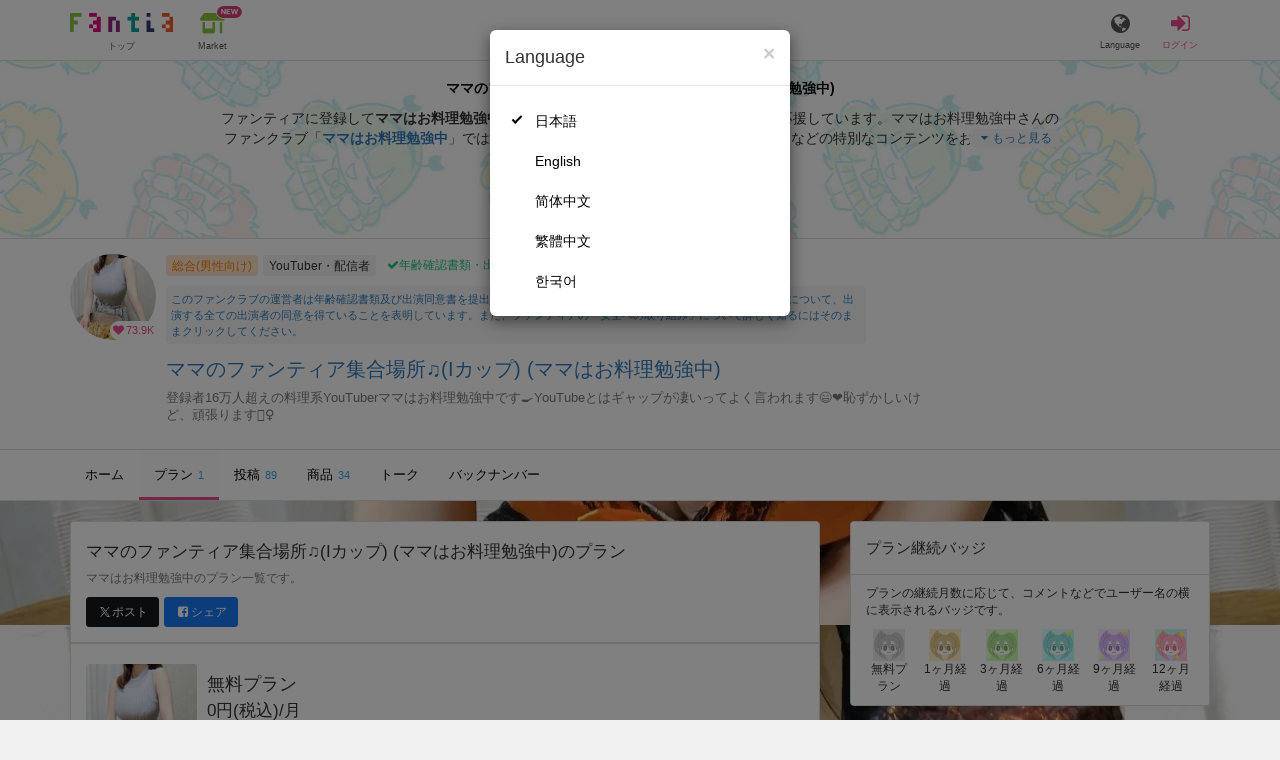

--- FILE ---
content_type: text/html; charset=utf-8
request_url: https://fantia.jp/fanclubs/93137/plans
body_size: 13455
content:
<!DOCTYPE html><html lang="ja"><head><meta charset="utf-8" /><title>ママのファンティア集合場所♫(Iカップ) (ママはお料理勉強中)のプラン一覧｜ファンティア[Fantia](総合[男性向け])</title><meta name="csrf-param" content="authenticity_token" />
<meta name="csrf-token" content="GxhoKvJdg21JguQW6h2vGM-STeeCIl7w5C7euiMC-heB-fjFf5FhQx2yBiosYgR_GZLLU8HPb4BrnAsPpkOKWg" /><meta content="ママのファンティア集合場所♫(Iカップ) (ママはお料理勉強中)のプラン一覧です。「無料プラン」など、1件のプランが登録されています。" name="description" /><meta content="ママはお料理勉強中,ママのファンティア集合場所♫(Iカップ),YouTuber・配信者,Fantia,ファンティア" name="keyword" /><meta content="ファンティア[Fantia]" name="copyright" /><meta content="width=device-width, initial-scale=1, shrink-to-fit=no" name="viewport" /><meta content="ママのファンティア集合場所♫(Iカップ) (ママはお料理勉強中)のプラン一覧｜ファンティア[Fantia](総合[男性向け])" property="og:title" /><meta content="ja_JP" property="og:locale" /><meta content="website" property="og:type" /><meta content="https://fantia.jp/fanclubs/93137/plans" property="og:url" /><meta content="summary_large_image" name="twitter:card" /><meta content="telephone=no" name="format-detection" /><meta content="https://c.fantia.jp/uploads/fanclub/ogp_image/93137/ogp_6c730154-8b6f-4245-854d-f3f9a0ffe51e.jpg" property="og:image" /><meta content="https://c.fantia.jp/uploads/fanclub/ogp_image/93137/ogp_6c730154-8b6f-4245-854d-f3f9a0ffe51e.jpg" property="twitter:image" /><meta content="ファンティア[Fantia]" property="og:site_name" /><meta content="ママのファンティア集合場所♫(Iカップ) (ママはお料理勉強中)のプラン一覧です。「無料プラン」など、1件のプランが登録されています。" property="og:description" /><meta content="179941739065953" property="fb:app_id" /><link href="https://fantia.jp/assets/customers/apple-touch-icon-7c45e89fc530b2b3c1bd0f4497693fa2c174f0650cd9082824b4dd7e47bfefef.png" rel="apple-touch-icon" sizes="180x180" /><link href="https://fantia.jp/assets/customers/favicon-32x32-8ab6e1f6c630503f280adca20d089646e0ea67559d5696bb3b9f34469e15c168.png" rel="icon" sizes="32x32" type="image/png" /><link href="https://fantia.jp/assets/customers/favicon-16x16-3649f53c844baeb257115a90a4617c6dcad3395eace0145d0bf163ccbce38f72.png" rel="icon" sizes="16x16" type="image/png" /><link crossorigin="use-credentials" href="https://fantia.jp/assets/customers/manifest-c01a22c82c5309f372a1d3bf85d185d7c704b5c32efd0694b9ea0edd14726e69.json" rel="manifest" /><meta content="#ffffff" name="theme-color" /><!-- こちらを見ていただいているエンジニアさんへ --><!-- 虎の穴ラボでは一緒に働く仲間を募集中です！ --><!-- 現在募集中の職種： https://toranoana-lab.co.jp/recruit --><!-- カジュアル面談も受け付けておりますので、お気軽にご連絡ください！ --><!-- カジュアル面談について： https://toranoana-lab.co.jp/recruit/casual --><link rel="alternate" href="https://fantia.jp/fanclubs/93137/plans?locale=jp" hreflang="ja"><link rel="alternate" href="https://fantia.jp/fanclubs/93137/plans?locale=en" hreflang="en"><link rel="alternate" href="https://fantia.jp/fanclubs/93137/plans?locale=zh-cn" hreflang="zh-Hans"><link rel="alternate" href="https://fantia.jp/fanclubs/93137/plans?locale=zh-tw" hreflang="zh-Hant"><link rel="alternate" href="https://fantia.jp/fanclubs/93137/plans?locale=ko" hreflang="ko"><link as="script" href="/lib/js/jquery/jquery-3.7.1.min.js" rel="preload" /><link rel="preload" href="/assets/application-0ac4c725cecdb0977b36d156ea29ef091ffa0e418d782ba06ecee7541634a443.css" media="all" as="style" /><link rel="stylesheet" href="/assets/application-0ac4c725cecdb0977b36d156ea29ef091ffa0e418d782ba06ecee7541634a443.css" media="all" /><link href="https://fantia.jp/fanclubs/93137/plans" rel="canonical" /><script src="/lib/js/jquery/jquery-3.7.1.min.js"></script><script src="/assets/application-71faacb8bd285eaa9bb497a8d4667c5a93ae7a318858ccb767208085fec1dd76.js" defer="defer"></script><script src="/vite/assets/index-BQW4OPHp.js" defer="defer"></script><script>fanclubId = 93137;</script><script id="frontend-params" type="application/json">{
  "brand": 0,
  "is_paid": true,
  "is_logged_in": false,
  "show_adult": false,
  "locale": "ja",
  "toranoana_identify_token": "",
  "spotlight_url": "https://spotlight.fantia.jp",
  "current_locale": "ja",
  "user_type": "visitor",
  "is_viewable_fc_content": true
}</script><script nonce="e93fd6168ae89b73fb3f">(function(){var i=window.location.search.slice(1);var j="atag";var f="target_id";var k="target_type";var h="; path=/";var g="; max-age="+(60*60*24);if(!i){return}i.split("&").forEach(function(a){var b=a.split("=");if(b[0]===j){document.cookie="AFID="+b[1]+h+g;document.cookie="AF_REFERRER="+document.referrer+h+g}else{if(b[0]===f){document.cookie="AF_TARGET_ID="+b[1]+h+g}else{if(b[0]===k){document.cookie="AF_TARGET_TYPE="+b[1]+h+g}}}})})();</script></head><body class=" fanclubs-plans  " data-brand="general" data-locale="ja" data-spotlight_url="https://spotlight.fantia.jp" data-user-type="visitor"><script>(function(){
var w=window,d=document;
var s="https://app.chatplus.jp/cp.js";
d["__cp_d"]="https://app.chatplus.jp";
d["__cp_c"]="ab404376_1";
var a=d.createElement("script"), m=d.getElementsByTagName("script")[0];
a.async=true,a.src=s,m.parentNode.insertBefore(a,m);})();</script><script charset="utf-8" defer="defer" src="https://platform.twitter.com/widgets.js" type="text/javascript"></script><div id="page"><header id="header"><div id="header-alerts"></div><nav id="header-nav"><div class="collapse hidden-md hidden-lg" id="collapse-search-form"><div class="container"><div class="search-form"><form action="/fanclubs" accept-charset="UTF-8" method="get"><input type="hidden" name="category" id="category_field" autocomplete="off" /><input type="hidden" name="brand_type" id="brand_type_field" value="0" autocomplete="off" /><input type="search" name="keyword" id="keyword_field" value="" placeholder="キーワードから探す" class="form-control search-form-input" /><button name="button" type="submit" class="search-form-btn" data-disable-with="検索中..."><i aria-hidden="true" class="fa fa-fw fa-search"></i></button></form></div></div></div><div class="header-nav-inner"><div class="container"><div class="left clearfix"><div class="inner-left d-flex align-items-center"><a class="header-logo header-nav-sp-small-text" href="/" title="ファンティア[Fantia]"><img alt="ファンティア[Fantia]" class="logo logo-height active-nav-btn" height="56" src="/assets/customers/logo-066a43beb728bc01849e909b7c749d9a4323b6f59227baff1f1536234c819939.svg" width="300" /><span class="name">トップ</span></a><div class="header-nav-btn header-nav-sp-small-text"><a class="nav-btn-renderer" href="/market"><span class="inner active-nav-btn"><img alt="マーケット" class="logo-height animation-new-service-icon relative" height="24" src="/assets/customers/shop-9afb818a02e64157ecaf551f70af1053cef662ec052af3826cb31f2ab1065f25.svg" width="27" /><span class="name"><span class="translation_missing" title="translation missing: ja.views.market">Market</span></span><img alt="new" class="icon-label-new" height="10" src="/assets/customers/label-new-332e90999645e410df7ba1ba0abf03e7c825dce93730190839f1cff687ce79c3.svg" width="27" /></span></a></div></div><div class="inner-right visible-xs"><div class="header-nav-divider hidden-xs"></div><div class="header-nav-btn header-nav-sp-small-text"><a class="nav-btn-renderer" data-toggle="modal" href="#modal-language-select" title="Language"><span class="inner"><i class="fa fa-globe"></i><span class="name">Language</span></span></a></div><div class="header-nav-btn primary header-nav-sp-small-text"><a class="nav-btn-renderer" href="/sessions/signin" title="ログイン"><span class="inner"><i class="fa fa-fw fa-sign-in"></i><span class="name">ログイン</span></span></a></div></div></div><div class="right hidden-xs"><div class="inner-right"><div class="header-nav-btn"><a class="nav-btn-renderer" data-toggle="modal" href="#modal-language-select" title="Language"><span class="inner"><i class="fa fa-globe"></i><span class="name">Language</span></span></a></div><div class="header-nav-btn primary"><a class="nav-btn-renderer" href="/sessions/signin" title="ログイン"><span class="inner"><i class="fa fa-fw fa-sign-in"></i><span class="name">ログイン</span></span></a></div></div></div></div></div></nav></header><div aria-labelledby="modal-language-select" class="modal fade" id="modal-language-select" role="dialog" tabindex="-1"><div class="modal-dialog modal-sm" role="document"><div class="modal-content"><div class="modal-header"><button aria-label="Close" class="close" data-dismiss="modal" type="button"><span aria-hidden="true"> &times;</span></button><h4 class="modal-title" id="modal-language-select">Language</h4></div><div class="modal-body modal-language-select-body"><ul><li class="modal-language-select-item"><a class="active" rel="nofollow" href="/fanclubs/93137/plans?locale=ja">日本語</a></li><li class="modal-language-select-item"><a class="" rel="nofollow" href="/fanclubs/93137/plans?locale=en">English</a></li><li class="modal-language-select-item"><a class="" rel="nofollow" href="/fanclubs/93137/plans?locale=zh-cn">简体中文</a></li><li class="modal-language-select-item"><a class="" rel="nofollow" href="/fanclubs/93137/plans?locale=zh-tw">繁體中文</a></li><li class="modal-language-select-item"><a class="" rel="nofollow" href="/fanclubs/93137/plans?locale=ko">한국어</a></li></ul></div></div></div></div><div aria-labelledby="modal-shop-upgrade" class="modal fade" id="modal-shop-upgrade" role="dialog" tabindex="-1"><div class="modal-dialog" role="document"><div class="modal-content"><div class="modal-header"><button aria-label="Close" class="close" data-dismiss="modal" type="button"><span aria-hidden="true">&times;</span></button><h4 class="modal-title">ファンクラブへのアップグレード</h4></div><div class="modal-body"><div class="mb-50-children"><div><p><span class="text-primary bold">ファンクラブへアップグレードすると、ショップへ戻すことはできません。</span></p><p>ショップをファンクラブにアップグレードすると、ファンクラブの機能が利用できるようになります。</p><h4>アップグレードすることでできること</h4><ul><li>・<a href="https://help.fantia.jp/567" target="_blank">プランの開設</a><p>&nbsp;&nbsp;ファンクラブでは、無料プランのほか、ご希望の会費でファンの方に限定特典を提供する「有料プラン」を作成できます。また、商品に対してプラン限定で販売することが可能です。</p></li><li>・<a href="https://help.fantia.jp/1626" target="_blank">投稿機能</a><p>&nbsp;&nbsp;誰でも自由に見ることが出来る「公開コンテンツ」と、ファンにならないと見ることができないように設定出来る「限定コンテンツ」を作成できます。</p></li><li>・<a href="https://spotlight.fantia.jp/tips/20191210_commission" target="_blank">コミッション機能</a><p>&nbsp;&nbsp;ファンのリクエストに答えて納品することで報酬が得られる仕組みです。条件に合ったリクエストのみ引き受けることができるため、空き時間を利用して無理なくはじめられます。</p></li></ul><p>詳しくは<a href="https://help.fantia.jp/creator-guide" target="_blank">こちら</a>をご覧ください。</p></div></div></div><div class="modal-footer"><button class="btn btn-default" data-dismiss="modal" type="button">Close</button></div></div></div></div><div id="alerts"></div><script>$(function() {
  Modernizr.on('webp', function(result) {
    if (result) {
      $('#main.single-fanclub').css('background-image', 'url("https://c.fantia.jp/uploads/fanclub/back_image/93137/background_webp_cf1d2736-602c-4ef0-acae-c4149be09f35.webp")');
    } else {
      $('#main.single-fanclub').css('background-image', 'url("https://c.fantia.jp/uploads/fanclub/back_image/93137/background_cf1d2736-602c-4ef0-acae-c4149be09f35.jpeg")');
    }
  });
});</script><div class="fanclubs-introduction" id="introduction"><div class="container"><h1 class="title">ママのファンティア集合場所♫(Iカップ) (ママはお料理勉強中)</h1><div class="readmore-wrap readmore-xs-container"><div class="js-readmore-xs"><p>ファンティアに登録して<strong>ママはお料理勉強中さん</strong>を応援しよう！</p><P>現在<strong>73903人のファン</strong>が応援しています。</P><p>ママはお料理勉強中さんのファンクラブ「<a href="/fanclubs/93137" title="ママはお料理勉強中"><strong>ママはお料理勉強中</strong></a>」では、「<a href="/posts/3771806" title="ねぇねぇ新しい下着を買ったから見てよ♪"><strong>ねぇねぇ新しい下着を買ったから見てよ♪</strong></a>」などの特別なコンテンツをお楽しみいただけます。</p></div></div><p><a class="btn btn-primary btn-very-lg" href="/account/signup" title="無料新規登録">無料新規登録</a></p></div></div><div class="fanclub-show-header"><div class="fanclub-summary navbar-target"><div class="container"><div class="row row-packed"><div class="col-xs-2 col-sm-2 col-md-1 col-lg-1"><div class="module fanclub fanclub-sm"><div class="fanclub-header"><a href="/fanclubs/93137" title="ママのファンティア集合場所♫(Iカップ) (ママはお料理勉強中)のトップページ"></a><a href="/fanclubs/93137" title="ママのファンティア集合場所♫(Iカップ) (ママはお料理勉強中)"><picture><source alt="ママのファンティア集合場所♫(Iカップ) (ママはお料理勉強中)" class="img-fluid img-circle replace-if-no-image" data-srcset="https://c.fantia.jp/uploads/fanclub/icon_image/93137/thumb_webp_f77cef7b-4298-425a-b8d1-0bdfc2c96eb8.webp" height="128" srcset="/images/fallback/common/loading-md.webp" type="image/webp" width="128" /><img alt="ママのファンティア集合場所♫(Iカップ) (ママはお料理勉強中)" class="img-fluid img-circle replace-if-no-image lazyload" data-src="https://c.fantia.jp/uploads/fanclub/icon_image/93137/thumb_f77cef7b-4298-425a-b8d1-0bdfc2c96eb8.jpeg" height="128" src="/images/fallback/common/loading-md.jpg" width="128" /></picture></a><div class="fanclub-fan-count"><span class="text-primary fan-count-inner" title="現在73903名のファンがいます"><i class="fa fa-fw fa-heart"></i><span>73.9K</span></span></div></div></div></div><div class="col-xs-10 col-sm-10 col-md-11 col-lg-11"><div class="row"><div class="col-sm-8 col-md-9"><div class="mb-5"><a class="btn btn-default btn-xs mr-5 mb-5 btn-category btn-category-pangender" href="/fanclubs?brand_type=0" title="総合(男性向け)">総合(男性向け)</a><a class="btn btn-default btn-xs mr-5 mb-5 btn-category" href="/fanclubs?brand_type=0&amp;category=youtuber" title="YouTuber・配信者">YouTuber・配信者</a><a class="btn not-btn not-btn-success btn-xs mb-5" data-container="body" data-placement="top" data-toggle="tooltip" href="https://spotlight.fantia.jp/news/safety?locale=ja" target="_blank"><i class="fa fa-check mr-3"></i>年齢確認書類・出演同意書類提出済</a></div><div class="well p-5 xs-scroll mb-15 max-width-700 font-80"><a href="https://spotlight.fantia.jp/news/safety?locale=ja" target="_blank">このファンクラブの運営者は年齢確認書類及び出演同意書を提出し、投稿者及び出演者が18歳以上であること、撮影及び投稿について、出演する全ての出演者の同意を得ていることを表明しています。また、ファンティアの「安全への取り組み」について詳しく知るにはそのままクリックしてください。</a></div><h1 class="fanclub-name"><a href="/fanclubs/93137" title="ママのファンティア集合場所♫(Iカップ)のトップページ">ママのファンティア集合場所♫(Iカップ) (ママはお料理勉強中)</a></h1><div class="readmore-xxs-container visible-xs-block"><div class="fanclub-title text-muted js-readmore-xxs">登録者16万人超えの料理系YouTuberママはお料理勉強中です🍳YouTubeとはギャップが凄いってよく言われます😄❤️恥ずかしいけど、頑張ります🙇‍♀️</div></div><div class="fanclub-title text-muted hidden-xs">登録者16万人超えの料理系YouTuberママはお料理勉強中です🍳YouTubeとはギャップが凄いってよく言われます😄❤️恥ずかしいけど、頑張ります🙇‍♀️</div></div><div class="col-sm-4 col-md-3"><div class="fanclub-btns wrap-login-btn"><div class="popup-bar js-popup-bar" data-within-area="body"><div class="btn btn-primary btn-lg btn-block login-btn" href="/fanclubs/93137/plans" rel="nofollow"><div class="inner-loginbar-left"><p>ファンティアに登録してママはお料理勉強中さんを応援しよう！</p></div><a class="inner-loginbar-right" href="/account/signup" title="無料新規登録">無料新規登録</a></div></div></div></div></div></div></div></div></div><div class="fanclub-tabs js-affix-nav" data-within-area="body"><div class="container"><nav class="scroll-tabs mb-3"><div class="scroll-tabs-main"><a class="tab-item tab-item-text" href="/fanclubs/93137" title="ママのファンティア集合場所♫(Iカップ)のホーム"><span>ホーム</span></a><a class="tab-item tab-item-text active" href="/fanclubs/93137/plans" title="ママのファンティア集合場所♫(Iカップ)のプラン一覧"><span>プラン</span><span class="counter">1</span></a><a class="tab-item tab-item-text" href="/fanclubs/93137/posts" title="ママのファンティア集合場所♫(Iカップ)の投稿一覧"><span>投稿</span><span class="counter">89</span></a><a class="tab-item tab-item-text" href="/fanclubs/93137/products" title="ママのファンティア集合場所♫(Iカップ)の商品一覧"><span>商品</span><span class="counter">34</span></a><a class="tab-item tab-item-text" href="/fanclubs/93137/talks" title="ママのファンティア集合場所♫(Iカップ)のトーク一覧"><span>トーク</span></a><a class="tab-item tab-item-text" href="/fanclubs/93137/backnumbers" title="ママのファンティア集合場所♫(Iカップ)のバックナンバー一覧"><span>バックナンバー</span></a></div><a class="scroll-tab-arrow scroll-tab-arrow-left is-hide" href="#"><i class="fa fa-caret-left"></i></a><a class="scroll-tab-arrow scroll-tab-arrow-right" href="#"><i class="fa fa-caret-right"></i></a></nav></div></div></div><script class="gtm-json" type="application/ld+json">{"fanclub_id":93137,"fanclub_brand":"総合(男性向け)","fanclub_category":"YouTuber・配信者","fanclub_name":"ママのファンティア集合場所♫(Iカップ)","fanclub_user_name":"2020/11/01 14:20:19の名無し","content_title":"ママのファンティア集合場所♫(Iカップ) (ママはお料理勉強中)のプラン一覧","content_type":"plan"}</script><main class="single-fanclub" id="main"><div class="container"><div class="row"><div class="col-md-8"><div class="panel panel-default full-xs"><div class="panel-heading panel-heading-lg"><h1 class="panel-title"><a href="/fanclubs/93137"><span>ママのファンティア集合場所♫(Iカップ) (ママはお料理勉強中)</span></a><span>のプラン</span></h1><p class="text-muted"><small>ママはお料理勉強中のプラン一覧です。</small></p><p><a class="btn btn-sm mr-5 btn-twitter " href="http://twitter.com/intent/tweet?url=https://fantia.jp/fanclubs/93137/plans&amp;text=ママのファンティア集合場所♫(Iカップ) (ママはお料理勉強中)のプラン一覧｜ファンティア[Fantia](総合[男性向け])" target="_blank" title="このページをポストする"><i class="fa fa-fw vertical-align-middle"><svg height="10" viewBox="0 0 1200 1227" width="10" xmlns="http://www.w3.org/2000/svg"><path d="M714.163 519.284L1160.89 0H1055.03L667.137 450.887L357.328 0H0L468.492 681.821L0 1226.37H105.866L515.491 750.218L842.672 1226.37H1200L714.137 519.284H714.163ZM569.165 687.828L521.697 619.934L144.011 79.6944H306.615L611.412 515.685L658.88 583.579L1055.08 1150.3H892.476L569.165 687.854V687.828Z"></path></svg></i><span>ポスト</span></a><a class="btn btn-sm btn-facebook " href="https://www.facebook.com/dialog/feed?app_id=179941739065953&amp;display=popup&amp;caption=fantia&amp;link=https://fantia.jp/fanclubs/93137/plans&amp;redirect_uri=https://fantia.jp" target="_blank" title="このページをシェアする"><i class="fa fa-fw fa-facebook-square"></i><span>シェア</span></a></p></div><div class="list-group list-group-lg"><div id="plan-id-124699"></div><div class="list-group-item"><div class="module plan plan-md"><div class="plan-header row row-packed"><div class="col-xs-3 col-sm-2"><img alt="無料プラン" class="img-fluid img-rounded replace-if-no-image lazyload" data-src="https://c.fantia.jp/uploads/plan/image/124699/thumb_e4c545cd-8814-4485-98ce-743878dca489.jpeg" src="/images/fallback/common/loading-md.jpg" /></div><div class="col-xs-9 col-sm-10"><div class="mb-5-children mt-10"><h2 class="plan-title">無料プラン</h2><div class="plan-price">0円(税込)/月</div><a href="/fanclubs/93137/backnumbers?month=202512&amp;plan=124699" rel="nofollow"><span>バックナンバーをみる</span><i class="fa fa-fw fa-caret-right"></i></a></div></div></div><div class="plan-body"><div class="plan-description replace-url wysiwyg"><p>無料プランです♪</p></div><div class="plan-order well well-sm well-bordered mb-0"><div class="plan-status"></div><div class="plan-price text-center">0円(税込) / 月</div><a class="btn btn-primary btn-block btn-lg" title="ファンになる" rel="nofollow" data-method="post" href="/fanclubs/93137/plans/124699/orders/join_free?referer=https%3A%2F%2Ffantia.jp%2Ffanclubs%2F93137%2Fplans">ファンになる</a></div></div></div></div></div></div></div><div class="col-md-4"><div class="panel panel-default panel-widget"><div class="panel-heading"><h2 class="panel-title"><span>プラン継続バッジ</span></h2></div><div class="list-group"><div class="list-group-item"><p class="text-sm">プランの継続月数に応じて、コメントなどでユーザー名の横に表示されるバッジです。</p><div class="row row-packed fanclub-user-badge-list"><div class="col-xs-2 text-center"><div class="d-flex flex-direction-column align-items-center gap-5"><img alt="無料プラン" class="fanclub-user-badge-image" src="/assets/customers/fanclub_user_badge/default_free-902e2141279c644db5e4538ee996a5052f05c68140c22bb80431e6bae1ca8af6.png" /><span class="text-sm">無料プラン</span></div></div><div class="col-xs-2 text-center"><div class="d-flex flex-direction-column align-items-center gap-5"><img alt="1ヶ月経過" class="fanclub-user-badge-image" src="/assets/customers/fanclub_user_badge/default_1-a8aa3f4f3ae63da345b6ce3f407ffe2729e39e240be0acc367202df8a9193abd.png" /><span class="text-sm">1ヶ月経過</span></div></div><div class="col-xs-2 text-center"><div class="d-flex flex-direction-column align-items-center gap-5"><img alt="3ヶ月経過" class="fanclub-user-badge-image" src="/assets/customers/fanclub_user_badge/default_3-ebecdaedaaf42fee7af3866df935c3c6c796e83268c7ba7689c2f5638853bce8.png" /><span class="text-sm">3ヶ月経過</span></div></div><div class="col-xs-2 text-center"><div class="d-flex flex-direction-column align-items-center gap-5"><img alt="6ヶ月経過" class="fanclub-user-badge-image" src="/assets/customers/fanclub_user_badge/default_6-7cd451f36ff576961c6f870266db564c749e25161e31cf89fc192eb8803def58.png" /><span class="text-sm">6ヶ月経過</span></div></div><div class="col-xs-2 text-center"><div class="d-flex flex-direction-column align-items-center gap-5"><img alt="9ヶ月経過" class="fanclub-user-badge-image" src="/assets/customers/fanclub_user_badge/default_9-46cdac6b2ac432518754568edf4914c8fd3f0a6e1addfe6181061099dab5c373.png" /><span class="text-sm">9ヶ月経過</span></div></div><div class="col-xs-2 text-center"><div class="d-flex flex-direction-column align-items-center gap-5"><img alt="12ヶ月経過" class="fanclub-user-badge-image" src="/assets/customers/fanclub_user_badge/default_12-6fa8bbebb58c27b17724a3054ee7c16e6992448e8d074b5e726fa9a5a26c786f.png" /><span class="text-sm">12ヶ月経過</span></div></div></div></div></div></div><div class="panel panel-default full-xs"><div class="panel-heading panel-heading-lg"><div class="panel-title"><i class="fa fa-fw fa-warning text-warning"></i><span>入会・退会に関するご注意</span></div></div><div class="list-group list-group-lg"><div class="list-group-item"><p class="text-primary mb-10 text-bold">ファンクラブに入会する場合</p><div class="wysiwyg text-sm"><p>■ 限定コンテンツをすぐに楽しむことができます。※入会期限日を過ぎたコンテンツは閲覧できません。</p><p>■ 月の途中で入会した場合でも1ヶ月分の料金が発生します。当月分は日割り計算になりません。</p><p><a class="btn btn-default btn-sm btn-block" href="https://help.fantia.jp/291" target="_blank"><span>さらに詳しく</span><i class="fa fa-fw fa-caret-right"></i></a></p></div></div><div class="list-group-item"><p class="text-primary mb-10 text-bold">プランをアップグレードする場合</p><div class="wysiwyg text-sm"><p>■ アップグレード後のプランの限定コンテンツをすぐに楽しむことができます。※入会期限日を過ぎたコンテンツは閲覧できません。</p><p>■ 上位のプランに変更した時点で、 現在加入しているプランの料金との差額をお支払いいただきます。</p><p>■アップグレード後は「継続支払い設定画面」で継続支払い設定をONにしている決済手段で、毎月1日にアップグレード後のプラン料金を決済させていただきます。atoneでの支払いを選択しており、1日の決済が失敗した場合は、11日に再度決済を行います。</p><p>■ アップグレード後も現在加入中のプランは引き続き閲覧することができます。</p><p><a class="btn btn-default btn-sm btn-block" href="https://help.fantia.jp/292" target="_blank"><span>さらに詳しく</span><i class="fa fa-fw fa-caret-right"></i></a></p></div></div><div class="list-group-item"><p class="text-primary mb-10 text-bold">プランをダウングレードする場合</p><div class="wysiwyg text-sm"><p>■ ダウングレード前は閲覧が可能だった限定コンテンツを含め、ダウングレード後のプランより上位のプランはダウングレードが完了した段階で閲覧ができなくなります。ダウングレード後のプラン以下のプランは引き続き閲覧することができます。</p><p>■ ダウングレードした場合は、加入期間がリセットされますのでご注意ください。入会期限日を過ぎたコンテンツは閲覧できなくなります。</p><p><a class="btn btn-default btn-sm btn-block" href="https://help.fantia.jp/293" target="_blank"><span>さらに詳しく</span><i class="fa fa-fw fa-caret-right"></i></a></p></div></div><div class="list-group-item"><p class="text-primary mb-10 text-bold">ファンクラブから退会する場合</p><div class="wysiwyg text-sm"><p>■ 退会した時点で、限定コンテンツの閲覧権を喪失します。</p><p>■ 再度入会した場合においても、加入期間がリセットされますのでご注意ください。入会期限日を過ぎたコンテンツは閲覧できなくなります。</p><p>■ 月の途中で退会した場合でも1ヶ月分の料金が発生します。当月分は日割り計算になりません。</p><p><a class="btn btn-default btn-sm btn-block" href="https://help.fantia.jp/294" target="_blank"><span>さらに詳しく</span><i class="fa fa-fw fa-caret-right"></i></a></p></div></div></div></div><div class="col-sm-6 col-md-12"><div class="panel panel-default panel-widget"><a class="btn btn-default btn-block" data-toggle="modal" href="#law-modal" title="特定商取引法に基づく表示">特定商取引法に基づく表示</a></div></div></div></div></div></main><nav class="mb-0" id="breadcrumb"><div class="container"><ol class="breadcrumb no-padding" itemscope="" itemtype="http://schema.org/BreadcrumbList"><li itemprop="itemListElement" itemscope="" itemtype="http://schema.org/ListItem"><a href="/" itemprop="item" title="ファンティア[Fantia]"><span itemprop="name">ファンティア[Fantia]</span></a><meta content="1" itemprop="position" /></li><li itemprop="itemListElement" itemscope="" itemtype="http://schema.org/ListItem"><a href="/fanclubs?brand_type=0&amp;category=youtuber" itemprop="item" title="カテゴリー「YouTuber・配信者」のクリエイター一覧"><span itemprop="name">YouTuber・配信者</span></a><meta content="2" itemprop="position" /></li><li itemprop="itemListElement" itemscope="" itemtype="http://schema.org/ListItem"><a href="/fanclubs/93137" itemprop="item" title="ママのファンティア集合場所♫(Iカップ) (ママはお料理勉強中)のトップページ"><span itemprop="name">ママのファンティア集合場所♫(Iカップ) (ママはお料理勉強中)</span></a><meta content="3" itemprop="position" /></li><li class="active" itemprop="itemListElement" itemscope="" itemtype="http://schema.org/ListItem"><a href="/fanclubs/93137/plans" itemprop="item" title="ママのファンティア集合場所♫(Iカップ) (ママはお料理勉強中)のプラン一覧"><span itemprop="name">プラン</span></a><meta content="4" itemprop="position" /></li></ol></div></nav><div data-fanclub-id="93137" data-is-joining-status="false" data-is-owner-status="false" id="fanclub-support-status"></div><div aria-labelledby="law-modal-label" class="modal fade" id="law-modal" role="dialog" tabindex="-1"><div class="modal-dialog" role="document"><div class="modal-content"><div class="modal-header"><button aria-label="Close" class="close" data-dismiss="modal" type="button"><span aria-hidden="true"> &times;</span></button><h4 class="modal-title" id="law-modal-label">特定商取引法に基づく表示</h4></div><div class="modal-body"><table class="table table-bordered"><tbody><tr><th class="col-xs-4">クリエイター名</th><td class="col-xs-8">ママはお料理勉強中</td></tr><tr><th>販売価格</th><td><p>＜販売価格＞
<br />消費税を含む価格で表示されています。</p>

<p>＜各種手数料等＞
<br />商品購入においては商品1件ごとに、サービス利用手数料(8%)が別途発生します。
<br />※他、コンビニ手数料などとは別に発生します。
<br />コンビニ払いの場合は200円(税込)の手数料が発生します。
<br />銀行振込（Pay-easy利用）の場合は250円(税込)の手数料が発生します。
<br />倉庫発送商品の場合は、1点あたり22円(税込)の梱包手数料が発生することがあります。
<br />※商品により手数料が発生しないものもあります。
<br />atone翌月払い（コンビニ/口座振替）の場合は、支払い方法により別途請求手数料が発生します。
<br />請求手数料については下記からご確認ください。
<br />https://faq.atone.be/hc/ja</p>

<p>＜送料＞
<br />元払いの場合は送料は商品代金に含まれ、着払いの場合は運送会社所定の着払い運賃が発生します。</p>

<p>＜その他＞
<br />商品のダウンロード等により必要となるインターネット接続料金、 通信料金等は、お客様のご負担となります。(それぞれの料金は、お客様がご利用のインターネットプロバイダ、携帯電話会社等にお問い合わせください。)
</p></td></tr><tr><th>代金の支払方法</th><td><p>クレジットカード、コンビニ払い、銀行振込、atone翌月払い（コンビニ/口座振替）、とらコイン</p></td></tr><tr><th>代金の支払時期</th><td><p>＜ファンクラブ会費＞
<br />月額料金制とし、入会した日に当月分のファンクラブ会費が決済されます。
<br />クレジットカード・とらコインは申込日に決済され、コンビニ・銀行振込は申し込み日から1週間以内に決済が必要です。
<br />atone翌月払い（コンビニ/口座振替）の場合は支払い方法により決済期限が異なりますので、下記からご確認ください。
<br />https://faq.atone.be/hc/ja
<br />翌月以降は、クレジットカード登録または、とらコインかatone翌月払い（コンビニ/口座振替）での継続支払設定をしている場合、毎月1日に当月分のファンクラブ会費が自動的に決済されます。atone翌月払いを選択していて、かつ1日の支払いが失敗した場合は、11日に再度決済を行います。</p>

<p>＜物品販売、DL販売、投稿販売(チップ機能)＞
<br />クレジットカードの場合は即日、コンビニ払い・銀行振込の場合は申し込みから7日以内に決済が必要です。
<br />atone翌月払い（コンビニ/口座振替）の場合は支払い方法により異なりますので、下記からご確認ください。
<br />https://faq.atone.be/hc/ja</p>

<p>＜くじ商品販売＞
<br />クレジットカード、とらコインの場合は即日決済されます。
<br />atone翌月払い（コンビニ/口座振替）の場合は支払い方法により異なりますので、下記からご確認ください。
<br />https://faq.atone.be/hc/ja</p>

<p>＜コミッション販売・占い鑑定販売＞
<br />クレジットカードで即日与信枠を確保し、クリエイター承認時に決済されます。
<br />とらコインは有償コインのみ利用可能となり、リクエスト時に即日決済されます。
</p></td></tr><tr><th>物販商品の引渡時期</th><td><p>＜物品販売(倉庫発送商品以外)＞
<br />本サービスにおいて成立した売買契約について、原則、売買代金支払日から7日以内に配送手続を行います。
</p></td></tr><tr><th>物販以外の商品の引渡時期</th><td><p>＜ファンクラブ会費、DL販売、くじ商品販売、投稿販売(チップ機能)＞
<br />決済完了後、直ちにご利用いただけます。</p>

<p>＜倉庫発送商品(入荷前販売商品以外)＞
<br />決済完了後、弊社倉庫より10日以内を目安に発送します。</p>

<p>＜倉庫発送商品(入荷前販売商品)＞
<br />決済完了、及び商品の倉庫への入荷完了後、10日以内を目安に発送します。
<br />尚、出品者は原則、商品詳細欄に自身で記載する発送目安に合わせて、弊社が指定する住所へ商品を発送します。</p>

<p>＜コミッション販売・占い鑑定販売＞
<br />決済完了後から30日以内にクリエイターが納品後、直ちにご利用いただけます。
</p></td></tr><tr><th>返品等についての特約に関する事項</th><td><p>契約成立後、お客様都合による返品・キャンセル・交換・内容変更はできません。
</p></td></tr><tr><th>連絡先・その他</th><td><p>省略した記載については、電子メール等の請求により遅滞なく開示いたします。</p></td></tr></tbody></table></div></div><div class="modal-footer"><button class="btn btn-default" data-dismiss="modal" type="button"> 閉じる</button></div></div></div><footer id="footer"><div class="js-fix-back-to-top-container fix-back-to-top-container"><div class="fix-back-to-top"><a href="#" title="トップへ戻る"><i class="fa fa-arrow-up"></i></a></div></div><div class="footer-back-to-top"><a href="#" title="トップへ戻る"><i class="fa fa-arrow-up"></i><span>トップへ戻る</span></a></div><div class="footer-nav"><div class="container"><div class="row"><div class="col-xs-12 col-sm-8 col-md-6 col-md-push-3"><div class="row"><div class="col-xs-12 col-sm-6 col-md-6"><nav class="footer-sitemap"><h4>ブランド</h4><ul><li><a href="/?brand_type=0" title="ファンティア総合TOP">ファンティア - 総合(男性向け)</a></li><li><a href="/?brand_type=2" title="ファンティア女性向けTOP">ファンティア - 女性向け</a></li><li><a href="/?brand_type=3" title="ファンティア全年齢向けTOP">ファンティア - 全年齢</a></li><li><a href="/?brand_type=4" title="ファンティア占いTOP">ファンティア - 占い</a></li></ul></nav><nav class="footer-sitemap"><h4>ご利用について</h4><ul><li><a href="https://spotlight.fantia.jp/" target="_blank" title="ファンティアスポットライト"><span>最新情報・TIPS</span><i class="fa fa-external-link ml-5"></i></a></li><li><a href="https://help.fantia.jp/237" target="_blank" title="楽しみ方・使い方"><span>楽しみ方・使い方</span><i class="fa fa-external-link ml-5"></i></a></li><li><a href="https://help.fantia.jp/" target="_blank" title="ファンティアヘルプセンター"><span>ヘルプセンター</span><i class="fa fa-external-link ml-5"></i></a></li><li><a href="https://spotlight.fantia.jp/news/safety?locale=ja" target="_blank" title="ファンティアの安全への取り組みについて"><span>ファンティアの安全への取り組みについて</span><i class="fa fa-external-link ml-5"></i></a></li><li><a href="/help/company">会社概要</a></li><li><a href="/help/terms">利用規約</a></li><li><a href="https://help.fantia.jp/guideline" target="_blank" title="投稿ガイドライン"><span>投稿ガイドライン</span><i class="fa fa-external-link ml-5"></i></a></li><li><a href="/help/law">特定商取引法に基づく表記</a></li><li><a href="/help/privacy">プライバシーポリシー</a></li><li><a href="/help/antisocialist">反社会的勢力に対する基本方針</a></li><li><a href="/help/inquiry">お問い合わせ</a></li><li><a href="/help/inquiry">不正なユーザー・コンテンツの報告</a></li><li><a target="_blank" href="https://help.fantia.jp/240">ロゴ素材のダウンロード</a></li><li><a href="/help/sitemap">サイトマップ</a></li><li><a href="https://docs.google.com/forms/d/e/1FAIpQLSeL9aVSjOsbXaJvwAcfdyoTCr5F4U5433tDKCa5zFjpZHFi4Q/viewform" target="_blank"><span>ご意見箱</span><i class="fa fa-external-link ml-5"></i></a></li></ul></nav></div><div class="col-xs-12 col-sm-6 col-md-6"><nav class="footer-sitemap"><h4><a href="/ranking?brand_type=0"><span>ランキング</span></a></h4><ul><li><a href="/ranking?brand_type=0&amp;content=fanclub"><span>人気のクリエイター</span></a></li><li><a href="/ranking?brand_type=0&amp;content=post"><span>人気の投稿</span></a></li><li><a href="/ranking?brand_type=0&amp;content=product&amp;only_lottery=false"><span>人気の商品</span></a></li><li><a href="/ranking?brand_type=0&amp;content=product&amp;only_lottery=true"><span>人気のくじ商品</span></a></li><li><a href="/ranking?brand_type=0&amp;content=commission"><span>人気のコミッション</span></a></li></ul></nav><nav class="footer-sitemap"><h4><a href="/fanclubs?brand_type=0">探す</a></h4><ul><li><a href="/fanclubs?brand_type=0"><span>クリエイターを探す</span></a><a href="/posts?brand_type=0"><span>投稿を探す</span></a></li><li><a href="/products?brand_type=0"><span>商品を探す</span></a></li><li><a href="/commissions?brand_type=0"><span>コミッションを探す</span></a></li><li><a href="/tags?brand_type=0"><span>投稿タグを探す</span></a></li></ul></nav><nav class="footer-sitemap"><h4>Language</h4><ul><li><a class="active" rel="nofollow" href="/fanclubs/93137/plans?locale=ja">日本語</a></li><li><a class="" rel="nofollow" href="/fanclubs/93137/plans?locale=en">English</a></li><li><a class="" rel="nofollow" href="/fanclubs/93137/plans?locale=zh-cn">简体中文</a></li><li><a class="" rel="nofollow" href="/fanclubs/93137/plans?locale=zh-tw">繁體中文</a></li><li><a class="" rel="nofollow" href="/fanclubs/93137/plans?locale=ko">한국어</a></li></ul></nav></div></div></div><div class="footer-payment col-xs-12 col-sm-4 col-md-3 col-md-push-3 mb-50"><h4><a href="https://help.fantia.jp/285" target="_blank">ご利用可能なお支払い方法<i class="fa fa-external-link ml-5"></i></a></h4><p><a href="https://help.fantia.jp/285" target="_blank" title="ご利用できる支払い方法の詳細はこちら"><small><span>ご利用できる支払い方法の詳細はこちら</span><i class="fa fa-external-link ml-5"></i></small></a></p><p><a href="/help/conveni" title="コンビニ決済でのお支払い方法"><small><span>コンビニ決済でのお支払い方法</span><i class="fa fa-fw fa-angle-right"></i></small></a></p><p><a href="/help/bank" title="銀行振込(ペイジー)でのお支払い方法"><small><span>銀行振込でのお支払い方法</span><i class="fa fa-fw fa-angle-right"></i></small></a></p><nav class="footer-sitemap mt-50 mb-0"><h4><span class="title-main">採用情報</span></h4><div class="mb-10"><a href="https://toranoana-lab.co.jp/recruit?utm_source=fantia&amp;utm_medium=footer_bnr&amp;utm_campaign=recruiting_202112#recruit-job" target="_blank"><img alt="開発エンジニアほか積極採用中！" class="img-fluid border lazyload" height="250" src="/assets/customers/common/engineer202502-c5447d8670502ec921aab493f8aed9cac76c65407b1c39f4dc58a55a9f33ae1d.jpg" width="500" /></a></div><ul class="jobs-container" data-type="footer"><li><a href="https://yumenosora.co.jp/archives/job/1724?utm_source=fantia&amp;utm_medium=footer_text&amp;utm_campaign=recruiting_202007" target="_blank"><span>Webエンジニア中途採用（正社員）</span></a></li></ul></nav></div><div class="footer-about col-xs-12 col-sm-12 col-md-3 col-md-pull-9 mb-30"><h4>このサイトについて</h4><p class="mb-20"><a href="/" title="ファンティア[Fantia]"><img alt="ファンティア[Fantia]" class="footer-logo" height="30" src="/assets/customers/logo-066a43beb728bc01849e909b7c749d9a4323b6f59227baff1f1536234c819939.svg" width="150" /></a></p><p><strong>ファンティア[Fantia]はクリエイター支援プラットフォームです。</strong></p><p><small>ファンティア[Fantia]は、イラストレーター・漫画家・コスプレイヤー・ゲーム製作者・VTuberなど、 各方面で活躍するクリエイターが、創作活動に必要な資金を獲得できるサービスです。<br />誰でも無料で登録でき、あなたを応援したいファンからの支援を受けられます。</small></p><p><nav class="footer-sns"><a href="https://x.com/fantia_jp" target="_blank" title="ファンティア公式X"><i class="fa"><svg height="21" viewBox="0 0 1200 1227" width="21" xmlns="http://www.w3.org/2000/svg"><path d="M714.163 519.284L1160.89 0H1055.03L667.137 450.887L357.328 0H0L468.492 681.821L0 1226.37H105.866L515.491 750.218L842.672 1226.37H1200L714.137 519.284H714.163ZM569.165 687.828L521.697 619.934L144.011 79.6944H306.615L611.412 515.685L658.88 583.579L1055.08 1150.3H892.476L569.165 687.854V687.828Z"></path></svg></i></a><a href="https://www.instagram.com/fantiajp/" target="_blank" title="ファンティア公式Instagram"><i class="fa fa-instagram fa-2x"></i></a></nav></p><p class="footer-copyright"><span>2026</span><i class="fa fa-copyright fa-fw"></i><a href="/" title="ファンティア[Fantia]">ファンティア[Fantia]</a></p></div></div></div><div class="footer-visible-in-form-page"><p class="footer-copyright text-center"><span>2026</span><i class="fa fa-copyright fa-fw"></i><a href="/" title="ファンティア[Fantia]">ファンティア[Fantia]</a></p></div></div></footer><script class="gtm-json" type="application/ld+json"></script><script type="text/javascript">
  window.dataLayer = window.dataLayer || [];
// タグでgtm-jsonを持つjson要素をDataLayerに渡す
// GTMのイベントに送信するgtm-jsonはこれより以前にのHTMLへ描画しないといけない
const dataLayerObjects = document.getElementsByClassName("gtm-json");
if (dataLayerObjects) {
  for(const dataObject of dataLayerObjects) {
    if (!dataObject.innerHTML) {
      continue;
    }
    window.dataLayer.push(JSON.parse(dataObject.innerHTML));
  }
}
</script>

<!-- Google Tag Manager 2016 -->
<noscript><iframe src="//www.googletagmanager.com/ns.html?id=GTM-PMJHZP"
height="0" width="0" style="display:none;visibility:hidden"></iframe></noscript>
<script nonce='e93fd6168ae89b73fb3f'>(function(w,d,s,l,i){w[l]=w[l]||[];w[l].push({'gtm.start':
new Date().getTime(),event:'gtm.js'});var f=d.getElementsByTagName(s)[0],
j=d.createElement(s),dl=l!='dataLayer'?'&l='+l:'';j.async=true;j.src=
'//www.googletagmanager.com/gtm.js?id='+i+dl;var n=d.querySelector('[nonce]');
n&&j.setAttribute('nonce',n.nonce||n.getAttribute('nonce'));f.parentNode.insertBefore(j,f);
})(window,document,'script','dataLayer','GTM-PMJHZP');</script>
<!-- End Google Tag Manager -->
</div></body><script>window.cookieLocale = "";</script></html>